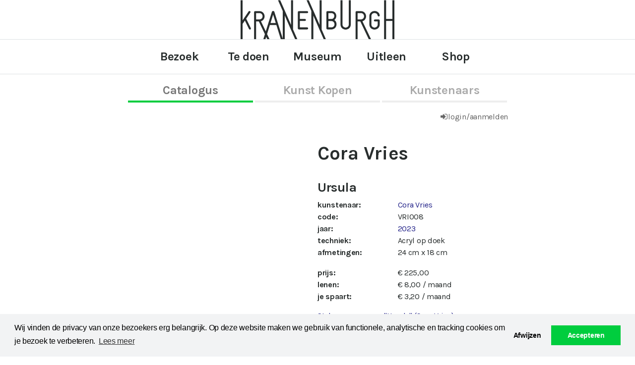

--- FILE ---
content_type: text/html;charset=utf-8
request_url: https://kunstuitleenkranenburgh.kunstuitleenonline.nl/item/BERVRI008
body_size: 13235
content:
<!DOCTYPE html>

<html>

  <head>
  
    <title>Ursula - Cora Vries | Kunstuitleen Kranenburgh</title>
    
    













	
	
		 <meta name="og:url" content="https://kunstuitleenkranenburgh.kunstuitleenonline.nl">
<meta name="og:title" content="Kunstuitleen Kranenburgh">
<meta name="og:description" content="">

<!-- FAVICON -->
<link rel="apple-touch-icon" sizes="180x180" href="https://www.kranenburgh.nl/images/favicons/apple-touch-icon.png">
<link rel="icon" type="image/png" sizes="32x32" href="https://www.kranenburgh.nl/images/favicons/favicon-32x32.png">
<link rel="icon" type="image/png" sizes="16x16" href="https://www.kranenburgh.nl/images/favicons/favicon-16x16.png">
<link rel="manifest" href="https://www.kranenburgh.nl/images/favicons/manifest.json">
<link rel="mask-icon" href="https://www.kranenburgh.nl/images/favicons/safari-pinned-tab.svg" color="#00cd3e">
<link rel="shortcut icon" href="https://www.kranenburgh.nl/images/favicons/favicon.ico">
<meta name="msapplication-config" content="https://www.kranenburgh.nl/images/favicons/browserconfig.xml">
<meta name="theme-color" content="#ffffff">


<!-- BUGHERD -->
<script type='text/javascript'>
(function (d, t) {
var bh = d.createElement(t), s = d.getElementsByTagName(t)[0];
bh.type = 'text/javascript';
bh.src = 'https://www.bugherd.com/sidebarv2.js?apikey=sa8jq8nmfxw5xdtylredia';
s.parentNode.insertBefore(bh, s);
})(document, 'script');
</script>

<!-- Google Tag Manager -->
<script>(function(w,d,s,l,i){w[l]=w[l]||[];w[l].push({'gtm.start':
new Date().getTime(),event:'gtm.js'});var f=d.getElementsByTagName(s)[0],
j=d.createElement(s),dl=l!='dataLayer'?'&l='+l:'';j.async=true;j.src=
'https://www.googletagmanager.com/gtm.js?id='+i+dl;f.parentNode.insertBefore(j,f);
})(window,document,'script','dataLayer','GTM-M7262W8');
</script>
		 

	
		 

	
	
	



<meta charset="UTF-8" />
    <meta name="viewport" content="width=device-width, initial-scale=1" />
    <meta name="description" content="Kunst zoeken, lenen en kopen bij Kunstuitleen Kranenburgh" />
    <meta name="author" content="acdhirr for trilobiet" />  
    <meta name="generator" content="Stripes Framework" />  

	<!-- ~~~~~~~~~~~~~~~~~~~~~~~~~~~~~~~~~~~~~~~~~~~~~~~~~~~~~~~~~~~~~~~~~~
		CORE KUO CSS 
	~~~~~~~~~~~~~~~~~~~~~~~~~~~~~~~~~~~~~~~~~~~~~~~~~~~~~~~~~~~~~~~~~~~ --> 
	<link rel="stylesheet" href="/css/normalize.css" />
	<link rel="stylesheet" href="/css/standalone.css?v=1.1" />
    <link rel="stylesheet" href="/css/main.sass.css?v=1.1.47">
	<link rel="stylesheet" href="/cust/cust.css?v=1.62">


	<!-- ~~~~~~~~~~~~~~~~~~~~~~~~~~~~~~~~~~~~~~~~~~~~~~~~~~~~~~~~~~~~~~~~~~
		FONTS
	~~~~~~~~~~~~~~~~~~~~~~~~~~~~~~~~~~~~~~~~~~~~~~~~~~~~~~~~~~~~~~~~~~~ --> 
	<link rel="stylesheet" href="/css/font-awesome-4.7.0/css/font-awesome.min.css">

	













	
	
		 <link rel="stylesheet" type="text/css" href="//cookieconsent.vruchtvlees.com/v1/cookieconsent.min.css" />
<script src="//cookieconsent.vruchtvlees.com/v1/cookieconsent.min.js"></script>
<script>
window.addEventListener("load", function(){
window.cookieconsent.initialise({
"palette": {
"popup": {
"background": "#f2f3f4"
},
"button": {
"background": "#00cd3e"
}
},
"type": "opt-in",
"content": {
"message": "Wij vinden de privacy van onze bezoekers erg belangrijk. Op deze website maken we gebruik van functionele, analytische en tracking cookies om je bezoek te verbeteren.",
"allow": "Accepteren",
"dismiss": "Afwijzen",
"link": "Lees meer",
"href": "https://www.kranenburgh.nl/cookies"
}
})
});
</script>
		 

	
		 

	
	
	



</head>

  <body class="kuo-body-item kuo-body-item-catalogue">
  
  	<div class="kuohead">
  		













	
	
		 <div class="fixed-top"><header><a href="https://www.kranenburgh.nl" title="Kranenburgh Kunstuitleen homepage"><img src="https://kunstuitleenkranenburgh.kunstuitleenonline.nl/cust/kranenburgh-fixed-logo.svg" id="Logo" alt="Logo"></a></header><nav><div class="menu"><ul><li><a href="https://www.kranenburgh.nl/mijn-bezoek" title="Bezoek">Bezoek</a></li><li><a href="https://www.kranenburgh.nl/te-doen" title="Te doen">Te doen</a></li><li><a href="https://www.kranenburgh.nl/het-museum" title="Museum">Museum</a></li><li><a href="https://www.kranenburgh.nl/kunstuitleen" title="Uitleen">Uitleen</a></li><li><a href="https://www.kranenburghshop.nl" title="Shop">Shop</a></li></ul></div></nav></div>
		 

	
		 

	
	
	



</div>

	<div class="kuoapp" id="Kuoapp">

		<div class="kuo-head">
		
	    	<nav class="kuo-head-menu">
	    		
	    		<a data-caption="menu.catalogue" href="/catalogue">catalogus</a><a data-caption="menu.shop" href="/shop">kunst kopen</a><a data-caption="menu.artists" href="/artists">kunstenaars</a></nav>
	
	    	<div class="kuo-head-userinfo">
	    		
	    		<a data-caption="nav.signin" href="/login" class="kuo-icon-small kuo-icon-login">login/aanmelden</a></div>
	    	
	    </div>	
	
		<div class="kuo-body">
		
			<article class="kuo-article-item kuo-article-branchuitleen" id="CatalogueItem">

			<h1 class="kuo-article-title">Cora Vries</h1>


			<div class="kuo-system-messages">
				</div>		
		

			<section class="kuo-item kuo-catalogue-item">
				
					<h2>Ursula</h2>
					
					<div class="kuo-item-catalogue-freetext-1" data-caption="item.catalogue.freetext.1">
						













	
		 

	
	
		 
		 

	
	
	



</div>

					<figure class="kuo-item-figure">
						<img src="https://dc.ids.nl/kids/webber/plaatjes/jpg/VRI008.jpg"/>
						<figcaption>Ursula</figcaption>
					</figure>
					
					<div class="kuo-item-data">

						<div class="kuo-item-details">
	
							<dl class="kuo-item-details-data">

								<dt class="kuo-itemprop-searchname" data-caption="item.property.shop.searchname">
										kunstenaar:</dt>	

									<dd>
										<a href="/artists/Vries_Cora">Cora Vries</a></dd>
									
								<dt class="kuo-itemprop-codeobject" data-caption="item.property.codeObject">
										code:</dt>
									<dd>VRI008</dd>
								<dt class="kuo-itemprop-year" data-caption="item.property.year">
										jaar:</dt>
									<dd>
										<a href="/catalogue?filters=year%3A2023">2023</a></dd>
								<dt class="kuo-itemprop-techniques" data-caption="item.property.techniques">
										techniek:</dt>
									<dd>Acryl  op  doek</dd>
								<dt class="kuo-itemprop-sizes" data-caption="item.property.sizes">
										afmetingen:</dt>
									<dd>24 cm  x 18 cm </dd>
								</dl>

							<dl class="kuo-item-details-prices">	
								
								<dt data-caption="item.property.priceSale">
										prijs:</dt> 
									<dd data-caption="item.property.priceSale.display">
										€ 225,00</dd>
								<dt data-caption="item.property.priceRental">
										lenen:</dt> 
									<dd data-caption="item.property.priceRental.display">
										€ 8,00 / maand</dd>
								<dt data-caption="item.property.savingsPortion">
										je spaart:</dt> 
									<dd data-caption="item.property.savingsPortion.display">
										€ 3,20 / maand</dd>	
								</dl>
							
							<div class="kuo-item-catalogue-detailsfoottext" data-caption="item.catalogue.detailsfoottext">
								













	
		 

	
	
		 
		 

	
	
	



</div>
									
						</div> <div class="kuo-item-question">
						
							<a href="/question/BERVRI008" class="kuo-link-question">Stel een vraag over "Ursula" (Cora Vries)</a></div>

						
	
						<div class="kuo-item-actions">
						
						
							<h2>
								</h2>
				
							<div class="kuo-item-statuslist">
							
								<span class="kuo-item-status kuo-item-status-gone"><strong>status:</strong> verkocht</span>
									</div>	
							
							<div class="kuo-buttons">

								<div class="kuo-item-max-lendings">
								
									<div class="kuo-item-max-lendingsleft" data-caption="item.maxlendingsleft">
												<p><em class="fa fa-info-circle"></em> Aantal reserveringen dat je nog kunt maken: <strong>5</strong>.</p></div>
										</div></div></div> <div class="kuo-item-backtoresults">
						
							<a href="/catalogue" class="kuo-link-backtoresults">terug naar overzicht</a></div>

				
						<div class="kuo-item-catalogue-freetext-2" data-caption="item.catalogue.freetext.2">
							













	
		 

	
	
		 
		 

	
	
	



</div>
						

					</div> </section>
					
				
				<aside class="kuo-item-morelikethis">
	
		<h3>Anderen bekeken ook</h3>
		
		<div class="kuo-item-morelikethis-items">
	
			<figure>
				
					<a href="/item/BERVRI011"><img src="https://dc.ids.nl/kids/webber/plaatjes/jpg/VRI011.jpg" 
							alt="preview"
							title="Cora Vries - What about the earth?"
						/></a><figcaption>
						<h4>Cora Vries</h4>
						What about the earth?</figcaption>
					
				</figure>	
			
			<figure>
				
					<a href="/item/BERVRI012"><img src="https://dc.ids.nl/kids/webber/plaatjes/jpg/VRI012.jpg" 
							alt="preview"
							title="Cora Vries - Consolation"
						/></a><figcaption>
						<h4>Cora Vries</h4>
						Consolation</figcaption>
					
				</figure>	
			
			<figure>
				
					<a href="/item/BERVRI013"><img src="https://dc.ids.nl/kids/webber/plaatjes/jpg/VRI013.jpg" 
							alt="preview"
							title="Cora Vries - Boss dog"
						/></a><figcaption>
						<h4>Cora Vries</h4>
						Boss dog</figcaption>
					
				</figure>	
			
			<figure>
				
					<a href="/item/BERVRI014"><img src="https://dc.ids.nl/kids/webber/plaatjes/jpg/VRI014.jpg" 
							alt="preview"
							title="Cora Vries - It was a good life"
						/></a><figcaption>
						<h4>Cora Vries</h4>
						It was a good life</figcaption>
					
				</figure>	
			
			<figure>
				
					<a href="/item/BERVRI015"><img src="https://dc.ids.nl/kids/webber/plaatjes/jpg/VRI015.jpg" 
							alt="preview"
							title="Cora Vries - Walking on treasures"
						/></a><figcaption>
						<h4>Cora Vries</h4>
						Walking on treasures</figcaption>
					
				</figure>	
			
			<figure>
				
					<a href="/item/BERVRI016"><img src="https://dc.ids.nl/kids/webber/plaatjes/jpg/VRI016.jpg" 
							alt="preview"
							title="Cora Vries - Bullie"
						/></a><figcaption>
						<h4>Cora Vries</h4>
						Bullie</figcaption>
					
				</figure>	
			
			<figure>
				
					<a href="/item/BERVRI002"><img src="https://dc.ids.nl/kids/webber/plaatjes/jpg/VRI002.jpg" 
							alt="preview"
							title="Cora Vries - Hondenmeisje"
						/></a><figcaption>
						<h4>Cora Vries</h4>
						Hondenmeisje</figcaption>
					
				</figure>	
			
			<figure>
				
					<a href="/item/BER678064"><img src="https://dc.ids.nl/kids/webber/plaatjes/jpg/678064.jpg" 
							alt="preview"
							title="Margje  Kuyper - Zee  en wolken"
						/></a><figcaption>
						<h4>Margje  Kuyper</h4>
						Zee  en wolken</figcaption>
					
				</figure>	
			
			<figure>
				
					<a href="/item/BER608110"><img src="https://dc.ids.nl/kids/webber/plaatjes/jpg/608110.jpg" 
							alt="preview"
							title="Pauline Bakker - Vrouw  met  lantaarn"
						/></a><figcaption>
						<h4>Pauline Bakker</h4>
						Vrouw  met  lantaarn</figcaption>
					
				</figure>	
			
			<figure>
				
					<a href="/item/BER140129"><img src="https://dc.ids.nl/kids/webber/plaatjes/jpg/140129.jpg" 
							alt="preview"
							title="Kees Vlietman - Avondlicht"
						/></a><figcaption>
						<h4>Kees Vlietman</h4>
						Avondlicht</figcaption>
					
				</figure>	
			
			</div>
	
	</aside>
	
</article>	
	
	<aside class="kuo-visited">
	
		<h3 class="kuo-visited-title" data-caption="recentlyviewed">
			Recent bekeken</h3>
		
		<div class="kuo-visited-items">
	
			<figure>
	
					<a href="/item/BERVRI008"><img src="https://dc.ids.nl/kids/webber/plaatjes/jpg/VRI008.jpg" 
							alt="preview"
							title="Cora Vries - Ursula"
						/></a><figcaption>
						Ursula</figcaption>
				
				</figure>	
			
			</div>
			
	</aside>		
			
</div>
		
	</div>		

  	<div class="kuofoot">
  		













	
	
		 <footer>
<div>
<ul>
<li class="list-title">Contact</li>
<li>072 - 201 5000</li>
<li>Hoflaan 26</li>
<li>1861 CR Bergen NH</li>
</ul>
<ul>
<li class="list-title">Mijn bezoek</li>
<li> <a href="https://www.kranenburgh.nl/mijn-bezoek"> Mijn bezoek </a> </li>
<li> </li><li><a href="https://kranenburgh.nl/kunstuitleen-voorwaarden">Voorwaarden Kunstuitleen</a></li>
<li><a href="https://kranenburgh.nl/kunstuitleen-tarieven">Tarieven Kunstuitleen</a></li>
</ul>
<ul>
<li class="list-title">Het Museum</li>
<li> <a href="https://www.kranenburgh.nl/over-kranenburgh"> Over Kranenburgh </a> </li>
<li> <a href="https://www.kranenburgh.nl/museum-het-sterkenhuis"> Museum Het Sterkenhuis </a> </li>
<li> <a href="https://www.kranenburgh.nl/kunstuitleen"> Kunstuitleen </a> </li>
<li> <a href="https://www.kranenburgh.nl/kcb"> KCB </a> </li>
</ul>
</div>
</footer>
		 

	
		 

	
	
	



</div>

    
	<!-- ~~~~~~~~~~~~~~~~~~~~~~~~~~~~~~~~~~~~~~~~~~~~~~~~~~~~~~~~~~~~~~~~~~
		JQUERY and scripts
	~~~~~~~~~~~~~~~~~~~~~~~~~~~~~~~~~~~~~~~~~~~~~~~~~~~~~~~~~~~~~~~~~~~ --> 
	<script>var contextPath="";</script>
	<script src="/js/jquery-1.11.2.min.js"></script>
	<script>var $jkuo = jQuery.noConflict();</script>
	<script src="/js/jaaulde-cookies.js"></script>
	<script src="/js/scripts.js"></script>
	<script src="/cust/cust.js"></script>		

	













	
	
		 
		 

	
		 

	
	
	



</body>

</html>



--- FILE ---
content_type: text/css
request_url: https://kunstuitleenkranenburgh.kunstuitleenonline.nl/cust/cust.css?v=1.62
body_size: 9552
content:
@import url(https://fonts.googleapis.com/css2?family=Dosis:wght@200;400;600;700);@import url(https://fonts.googleapis.com/css?family=Karla:400,400i,700,700i);header{text-align:center}nav{text-align:center;border-top:1px solid #dde1e3;border-bottom:1px solid #dde1e3}nav .menu{width:100%;max-width:1280px;margin:0 auto;padding:0 60px}nav .menu ul{width:60%;height:100%;margin:0 auto;padding:0;overflow:hidden}@media (min-width: 1160px){nav .menu ul{display:table-row;display:flex;flex-direction:row}}nav .menu ul li{width:100%;padding:.5em 0;font-weight:700;text-align:center;position:relative;display:block;list-style:none}@media (min-width: 1160px){nav .menu ul li{padding:18px 0;display:table-cell;flex-grow:1}}nav .menu ul li a{font-size:24px;color:inherit;transition:color .25s ease}nav .menu ul li a:hover{color:#00cd3e}footer{padding:60px 0 120px 0;background:#00cd3e;color:white;overflow:auto}footer>div{max-width:1280px;padding:0 60px;margin:auto}footer>div ul{margin:0;margin-bottom:30px;padding:0;display:block;list-style-type:none;box-sizing:border-box}@media (min-width: 768px){footer>div ul{width:33.333333%;float:left;padding-right:20px}}footer>div ul li{font-size:17px;display:inline-block;width:90%}footer>div ul li.list-title{margin:10px 0 20px;display:block;color:#fff;font-size:24px;line-height:26px;font-weight:700}footer>div ul li a{color:white;transition:text-decoration .25s ease}footer>div ul li a:hover{text-decoration:underline}.content-block{width:100%}.sidebar-wrapper+.content-block{margin-top:0}html{padding:0;font-size:19px;line-height:1.4;color:#222}body{padding:0;font-family:Karla,sans-serif;font-size:19px;letter-spacing:-.015em;color:#282d2d}body *{box-sizing:border-box}h1{font-size:2rem}article>h1:first-child{margin:0 0 0.67em 0}h2{font-size:1.37rem}h3{font-size:1.16rem}h4,h5,h6{font-size:1rem}div#links{display:none}div#midden{float:none;width:100%}div#rechts{float:none;margin-bottom:100px;width:100%}.kuoapp{width:90%;margin:0 auto}@media (min-width: 1160px){.kuoapp{width:60%;max-width:1024px}}.kuoapp img{max-width:100%;max-height:400px}.kuoapp aside h3{font-weight:bold}.kuoapp article ul{margin:0 0 1em 0}.kuoapp article ul .article li{list-style:inside}.kuoapp input,.kuoapp select,.kuoapp textarea,.kuoapp button,.kuoapp label,.kuoapp .kuo-filter-form h4,.kuoapp .kuo-filter-form a{font-size:.85rem}.kuo-body{padding-bottom:2rem}@media (min-width: 768px){.kuo-body{min-height:18rem}}.kuo-formfield{float:left;margin:0 10px 10px 0}.kuo-formfield-country{display:inherit}.kuo-head-menu{margin-top:12px;font-size:24px;text-transform:capitalize;border:none}.kuo-head-menu a{width:calc(100% - 4px);height:45px;margin:0 2px;padding:4px 25px;display:block;color:#AAA;font-weight:bold;transition:color .25s ease}.kuo-head-menu a:hover{color:#00cd3e}@media (min-width: 768px){.kuo-head-menu a{border-bottom:solid 4px #eee}}@media (min-width: 768px){.kuo-head-menu a:first-child:nth-last-child(3),.kuo-head-menu a:first-child:nth-last-child(3) ~ a{width:calc(33.33333333% - 4px)}.kuo-head-menu a:first-child:nth-last-child(4),.kuo-head-menu a:first-child:nth-last-child(4) ~ a{width:calc(25% - 4px)}}.kuo-body-collection-catalogue .kuo-head-menu a:nth-child(1),.kuo-body-item-catalogue .kuo-head-menu a:nth-child(1),.kuo-body-collection-shop .kuo-head-menu a:nth-child(2),.kuo-body-item-shop .kuo-head-menu a:nth-child(2),.kuo-body-artists .kuo-head-menu a:nth-child(3),.kuo-body-artist .kuo-head-menu a:nth-child(3),.kuo-body-myaccount .kuo-head-menu a:nth-child(4),.kuo-body-customerform .kuo-head-menu a:nth-child(4),.kuo-body-login-ok .kuo-head-menu a:nth-child(4),.kuo-body-customer-saved .kuo-head-menu a:nth-child(4),.kuo-body-connectaccount .kuo-head-menu a:nth-child(4){border-bottom:solid 4px #00cd3e;color:#777}.kuo-catalogue-filters h2,.kuo-catalogue-resultsheader{font-size:1rem}.kuo-grid.kuo-catalogue-grid,.kuo-grid.kuo-shop-grid{display:flex;flex-direction:row;flex-wrap:wrap;font-size:.85rem}.kuo-grid.kuo-catalogue-grid>figure,.kuo-grid.kuo-shop-grid>figure{flex:0 1 auto;float:none;width:25%;height:auto;min-width:170px;padding:10px;margin:0}.kuo-grid.kuo-catalogue-grid>figure a,.kuo-grid.kuo-shop-grid>figure a{display:block;padding:0;height:150px;overflow:hidden;text-align:center;background:transparent}.kuo-grid.kuo-catalogue-grid>figure a img,.kuo-grid.kuo-shop-grid>figure a img{width:100%;height:100%;object-fit:cover}.kuo-grid.kuo-catalogue-grid>figure figcaption,.kuo-grid.kuo-shop-grid>figure figcaption{position:static;height:auto;padding:10px 1px}.kuo-head-userinfo{font-size:.85rem}.kuo-head-userinfo .kuo-icon-login{color:#666;transition:color .25s ease}.kuo-head-userinfo .kuo-icon-login:hover{color:#f5783c}.kuo-icon-basket{color:#f5783c !important;padding:8px}.kuo-visited{margin:40px 0}.kuo-warning{color:#f5783c;font-weight:normal}a.kuo-disabled{color:#444 !important}.kuo-fieldset{padding:20px}.kuo-fieldset legend{padding:0;color:#333;font-size:22px}.kuo-combo{font-size:inherit;height:auto;max-height:10em}.kuo-filter-sorting select{height:auto}.kuo-facet-list{display:none}.kuo-facet-list select{background-color:transparent;height:auto;margin:0;width:100%;padding:5px}.kuo-facet-list select option{background-color:transparent}.kuo-catalogue-facet{overflow:auto}.kuo-catalogue-activefilters{font-size:.85rem}.kuo-catalogue-activefilters a{color:#444}.kuo-checklist{background-color:#fff;padding:5px;max-height:10em;overflow-y:auto}.kuo-catalogue-facets-submit button{background-color:#000;padding:2px 20px;margin:10px 0 0 0;color:#eee;text-transform:uppercase;font-weight:bold}.kuo-catalogue-facets-submit button:hover{color:white}.kuo-grid-item-pricesale,.kuo-grid-item-pricerental{display:inline;opacity:.4}.kuo-grid-item-artist{font-weight:bold}.kuo-grid-item-title{opacity:.7}.kuo-catalogue-pager{font-size:.85rem}.kuo-catalogue-pager .kuo-catalogue-pager-page{font-weight:bold}.kuo-catalogue-pager .kuo-catalogue-pager-page::before{font-size:15px}.kuo-catalogue-pager .kuo-catalogue-pager-active{color:white;background:black;padding:0 5px;display:inline-block;margin:0}.kuo-fix-object-fit{background-size:cover;background-position:center center}.kuo-fix-object-fit img{display:none}.kuo-grid.kuo-artistcatalogue-grid>figure{flex:0 1 auto;float:none;width:14.28%;height:auto;min-width:130px;padding:5px 10px}.kuo-artistcatalogue-grid>figure a{display:block;height:130px;overflow:hidden}.kuo-artistcatalogue-grid>figure>a>img{width:130px;height:130px;object-fit:cover;max-width:300px}.kuo-item-figure{text-align:center}.kuo-item-figure figcaption{display:none}.kuo-article-item{margin-top:4rem;font-size:.85rem}.kuo-item-details dl{line-height:1.5em;overflow:hidden;margin:0 0 1em 0}.kuo-item-details dd{overflow:hidden;white-space:nowrap;text-overflow:ellipsis}.kuo-item-details .kuo-item-details-prices{padding:0px}.kuo-item-details .kuo-item-shop-price{font-size:2em;margin:1em 0;font-weight:normal}a.kuo-button,.ku-button{border:solid 1px #ddd;border-radius:4px;font-size:.85rem;font-weight:600}a.kuo-button.kuo-button-basket,.ku-button.kuo-button-basket{background:#f5783c;border-color:#f5783c;color:white}.kuo-item-actions h2{display:none}.kuo-item-actions .kuo-buttons{border:none;padding:0}.kuo-item-question{margin:.5em 0 1em 0}.kuo-item-backtoresults a{text-transform:lowercase;line-height:1.6em}.kuo-item-backtoresults a::before{margin-right:5px;font-family:FontAwesome;content:"\f0a8"}.kuo-item-max-lendings{margin:1em 0 0 0}.kuo-item-max-lendings .fa{margin-right:5px}.kuo-item-max-lendingsreached{color:#f5783c}.kuo-item-morelikethis figure img{position:absolute;left:0;top:0;max-height:100%;max-width:none}button.kuo-button[class*=remove],a.kuo-button[class*=remove],a.kuo-button:visited[class*=remove]{background-color:#fff;border:1px solid #f5783c;box-sizing:content-box;color:#f5783c}.kuo-button-continue:hover,.kuo-button-continue:active{color:#eee}.kuo-table td.kuo-tablecell-thumbnail>a>img{max-height:120px}.kuo-form-question .kuo-formsep{display:inline}article ul.kuo-artists-letter{margin:0}.kuo-artists-letterheader{font-weight:bold;margin:2em 0 1em 0;border-bottom:solid 1px #ccc;padding-bottom:1em}.kuo-artist-metadata{display:none}.kuo-artist-metadata-birth{display:none}.kuo-artist-description br{margin:0 0 2em 0}.kuo-artist-collection>h3{border-bottom:solid 1px #ccc;padding-bottom:.5em}.kuo-artist-collection .kuo-grid-item-pricerental{display:inline}.kuo-myaccount h2{font-size:1.16rem}@media only screen and (max-width: 688px){.kuo-catalogue-filters{padding:0}.kuo-catalogue-pager-page{font-size:larger}.kuo-head-userinfo{font-size:1em;margin-bottom:30px}}@media only screen and (min-width: 688.01px){.kuo-catalogue-filters{float:left;width:25%;margin:0 40px 0 0;padding:0}.kuo-item-figure{float:left;margin:0 0 0 0;width:50%}.kuo-question-figure{float:right;margin-left:40px}.kuo-question-figure img{max-height:none}.kuo-myaccount-personalia{background-color:#f6f6f6;float:right;margin-left:3%;padding:20px;width:30%}.kuo-myaccount-collection{width:67%}#Myaccount tr:nth-child(odd){background-color:#f6f6f6}.kuo-article-item>h1{display:inline;float:right;width:50%}.kuo-article-item>section{display:inline;clear:both;margin-bottom:2em}.kuo-article-item>section>h2:first-child{float:right;clear:right;width:50%;border:none;margin:0}.kuo-article-item .kuo-item-freetext-1{float:right;clear:right;width:50%;padding-left:35px}.kuo-article-item .kuo-item-figure{float:left;margin-top:-110px;width:45%}.kuo-article-item .kuo-item-data{width:50%;float:right;clear:right}.kuo-article-item aside.kuo-item-morelikethis>h3{padding-top:40px}}


--- FILE ---
content_type: application/javascript
request_url: https://kunstuitleenkranenburgh.kunstuitleenonline.nl/cust/cust.js
body_size: 1523
content:

/* ******************************************************
 * 
 * Client specific kuo scripts.
 *
 * Use $jkuo for kuo's own jQuery in no-conflict mode
 * 
 ***************************************************** */

$jkuo(document).ready(function() {
	
	/* switch on auto form submission */
	
	/*
	$jkuo('.kuo-filter-form input[type=checkbox]').change(function() {
		delaySubmit();
	});
	
	$jkuo('.kuo-filter-form select[name*=sort]').change(function() {
		delaySubmit();
	});

	$jkuo('.kuo-filter-form select[name=filters]').change(function() {
		delaySubmit();
	});
	*/
	
	//submission delay makes the extra submit button obsolete
	//$jkuo(".kuo-catalogue-facets-submit").css("display","none");
	
	/* resize handler
	 * ---------------------------------------------------------------------- */
	$jkuo( window ).on( "resize", function() {

		var w =  window.innerWidth;
		
		// always show expanded facets on larger screens
		if (w >= 768) {
			$jkuo(".kuo-catalogue-facets").show();
			$jkuo(".kuo-facet-list").show();
		} 
		
		// call paintAllToggles to repaint up/down triangles
		paintAllToggles();
		
	});	
	
	
	//if (!Modernizr.objectfit) fixMissingObjectfit();
	
});


/*
 * IE does not support objectfit css.
 */
function fixMissingObjectfit() {
	
	$('.kuo-catalogue-grid .kuo-grid-item a').each(function () {

		var $container = $(this),
		imgUrl = $container.find('img').prop('src');
		
		if (imgUrl) {
			$container.css('backgroundImage', 'url(' + imgUrl + ')').addClass('kuo-fix-object-fit');
		}  
		
	});
}



--- FILE ---
content_type: image/svg+xml
request_url: https://kunstuitleenkranenburgh.kunstuitleenonline.nl/cust/kranenburgh-fixed-logo.svg
body_size: 11294
content:
<?xml version="1.0" encoding="UTF-8"?>
<svg width="312px" height="79px" viewBox="0 0 312 79" version="1.1" xmlns="http://www.w3.org/2000/svg" xmlns:xlink="http://www.w3.org/1999/xlink">
    <defs>
        <rect id="path-1" x="0.875" y="0.5" width="375" height="80"/>
        <polygon id="path-3" points="459.761399 1687.45783 0 1687.45783 0 0.000712109987 459.761399 0.000712109987 919.522799 0.000712109987 919.522799 1687.45783 459.761399 1687.45783"/>
    </defs>
    <g id="Symbols" stroke="none" stroke-width="1" fill="none" fill-rule="evenodd">
        <g id="Logobalk" transform="translate(-565.000000, 0.000000)">
            <g id="logo-fixed" transform="translate(532.000000, 0.000000)">
                <mask id="mask-2" fill="white">
                    <use xlink:href="#path-1"/>
                </mask>
                <g id="Mask"/>
                <g id="Logo" mask="url(#mask-2)">
                    <g transform="translate(-242.000000, -803.000000)">
                        <mask id="mask-4" fill="white">
                            <use xlink:href="#path-3"/>
                        </mask>
                        <g id="Clip-2" stroke="none" fill="none"/>
                        <path d="M393.369832,862.38263 L410.092345,862.38263 C411.534801,862.38263 412.12318,861.367874 412.12318,860.352405 C412.12318,859.339073 411.534801,858.323605 410.092345,858.323605 L395.399955,858.323605 L395.399955,845.343982 L405.604705,845.343982 C406.940312,845.343982 407.634828,844.329225 407.634828,843.314469 C407.634828,842.299001 406.940312,841.285669 405.604705,841.285669 L395.399955,841.285669 L395.399955,829.534435 L410.092345,829.534435 C411.534801,829.534435 412.12318,828.519678 412.12318,827.50421 C412.12318,826.489454 411.534801,825.475409 410.092345,825.475409 L393.369832,825.475409 C392.301347,825.475409 391.33971,826.436045 391.33971,827.50421 L391.33971,860.352405 C391.33971,861.42057 392.301347,862.38263 393.369832,862.38263 L393.369832,862.38263 Z M452.989907,858.323605 L459.187836,858.323605 C462.554278,858.323605 465.278205,855.599785 465.278205,852.235067 L465.278205,851.754393 C465.278205,848.282858 462.446718,845.39739 459.187836,845.39739 L452.989907,845.39739 L452.989907,858.323605 Z M452.989907,841.338365 L459.187836,841.338365 C462.393293,841.338365 464.851523,838.827466 464.851523,835.249115 L464.851523,835.195707 C464.851523,831.77758 462.554278,829.534435 459.187836,829.534435 L452.989907,829.534435 L452.989907,841.338365 Z M448.929662,860.353118 L448.929662,827.504922 C448.929662,826.436757 449.892011,825.475409 450.960497,825.475409 L459.187836,825.475409 C464.904947,825.475409 468.911768,829.641251 468.911768,835.195707 L468.911768,835.249115 C468.911768,839.255444 467.041918,842.086792 464.743962,843.368589 C466.988494,844.649675 469.339875,847.427615 469.339875,851.754393 L469.339875,852.235067 C469.339875,857.842931 464.797386,862.38263 459.187836,862.38263 L450.960497,862.38263 C449.892011,862.38263 448.929662,861.421282 448.929662,860.353118 L448.929662,860.353118 Z M581.955413,845.343982 L569.287447,845.343982 L569.287447,946.088987 L581.955413,972.699102 L581.955413,845.343982 Z M581.955413,982.123873 L569.287447,955.513047 L569.287447,1159.12799 L581.955413,1188.03252 L581.955413,982.123873 Z M581.955413,1198.12383 L569.287447,1169.2193 L569.287447,1290.4809 L581.955413,1319.38543 L581.955413,1198.12383 Z M581.955413,1329.47745 L569.287447,1300.57292 L569.287447,1375.81585 L581.955413,1402.42668 L581.955413,1329.47745 Z M581.955413,1411.85002 L569.287447,1385.23991 L569.287447,1549.76929 L581.955413,1590.42862 L581.955413,1411.85002 Z M565.236462,947.004048 L517.257895,846.253346 L511.815029,846.253346 L511.815029,1027.99299 L565.236462,1149.88552 L565.236462,947.004048 Z M565.236462,1159.97754 L511.815029,1038.0843 L511.815029,1159.34661 L565.236462,1281.23914 L565.236462,1159.97754 Z M565.236462,1291.32973 L511.815029,1169.43792 L511.815029,1255.08762 L565.236462,1367.30685 L565.236462,1291.32973 Z M565.236462,1376.73091 L511.815029,1264.51168 L511.815029,1365.30155 L565.236462,1536.76759 L565.236462,1376.73091 Z M511.815029,842.192896 L518.968896,842.192896 C522.333202,842.192896 524.845567,839.468365 524.845567,836.104359 L524.845567,835.622972 C524.845567,832.258254 522.120929,829.534435 518.754487,829.534435 L511.815029,829.534435 L511.815029,842.192896 Z M507.764756,1028.84254 L422.624969,834.57902 L422.624969,955.840617 L507.764756,1150.10343 L507.764756,1028.84254 Z M507.764756,1160.19545 L422.624969,965.931923 L422.624969,1067.73228 L507.764756,1246.57862 L507.764756,1160.19545 Z M507.764756,1256.00339 L422.624969,1077.15634 L422.624969,1079.03132 L507.764756,1352.30056 L507.764756,1256.00339 Z M418.573984,825.336548 L381.716215,741.237819 L381.716215,862.498704 L418.573984,946.598146 L418.573984,825.336548 Z M418.573984,956.690164 L365.008661,834.467218 L365.008661,894.100708 L412.436603,1046.32982 L418.573984,1059.22328 L418.573984,956.690164 Z M400.156141,1020.53293 L365.008661,907.719805 L365.008661,946.700689 L400.156141,1020.53293 Z M377.665942,853.256945 L377.665942,731.995347 L279.98997,509.128515 L279.98997,630.390113 L377.665942,853.256945 Z M360.956964,825.225459 L279.98997,640.481419 L279.98997,843.736038 L280.004929,844.062184 L292.239802,826.0629 C292.613772,825.475409 293.148015,825.154248 293.84253,825.154248 C295.071289,825.154248 295.979502,826.116308 295.979502,827.184473 C295.979502,827.611738 295.872653,827.985596 295.605532,828.358742 L287.217919,840.644058 L296.567881,859.764915 C296.727442,860.139485 296.780866,860.406526 296.780866,860.673567 C296.780866,861.79514 295.872653,862.649671 294.643895,862.649671 C293.84253,862.649671 293.254863,862.275814 292.880893,861.528098 L284.599417,844.490162 L280.004929,851.273719 L279.98997,851.455307 L279.98997,1016.47177 L303.188931,942.011447 L303.188931,827.468604 L303.194629,827.468604 C303.215999,826.415394 304.164102,825.475409 305.22119,825.475409 L314.19647,825.475409 C319.806732,825.475409 324.347796,830.015109 324.347796,835.622972 L324.347796,836.104359 C324.347796,840.801434 321.359598,844.64469 317.035792,845.928624 L326.760437,866.35549 L339.192623,826.450288 L339.226102,826.460257 C339.60862,825.58009 340.552449,825.154248 341.549703,825.154248 C342.6709,825.154248 343.686674,825.635634 344.006507,826.65039 L360.956964,881.099721 L360.956964,825.225459 Z M341.734194,833.018075 L341.737044,833.018075 L341.562524,832.461205 L337.616251,845.129637 L336.259986,849.510535 L346.872186,849.510535 L341.734194,833.018075 Z M360.956964,894.719531 L348.137273,853.570273 L334.986351,853.570273 L329.324802,871.741888 L360.956964,938.191691 L360.956964,894.719531 Z M314.410167,842.192896 C317.775897,842.192896 320.28755,839.468365 320.28755,836.104359 L320.28755,835.622972 C320.28755,832.258254 317.5622,829.534435 314.19647,829.534435 L307.250601,829.534435 L307.250601,842.192896 L314.410167,842.192896 Z M324.986038,872.051655 L312.736206,846.320996 L312.70059,846.253346 L307.250601,846.253346 L307.239916,846.461282 L307.239916,929.009036 L324.986038,872.051655 Z M586.005686,990.632872 L586.005686,1197.275 L800.125938,1685.83209 L796.415443,1687.45783 L586.005686,1207.3663 L586.005686,1328.6279 L741.463938,1683.33686 L737.753444,1684.9626 L586.005686,1338.71992 L586.005686,1410.93496 L715.853049,1683.69433 L712.194555,1685.43473 L586.005686,1420.35973 L586.005686,1603.4296 L611.124359,1684.05039 L607.255729,1685.25457 L586.005686,1617.0487 L586.005686,1684.20634 L581.955413,1684.20634 L581.955413,1604.04771 L569.287447,1563.38768 L569.287447,1684.20634 L565.236462,1684.20634 L565.236462,1550.38669 L511.815029,1378.92065 L511.815029,1684.20634 L507.764756,1684.20634 L507.764756,1365.91966 L422.624969,1092.65042 L422.624969,1684.20634 L418.573984,1684.20634 L418.573984,1079.64943 L408.654163,1047.80745 L365.008661,956.124749 L365.008661,1684.20634 L360.956964,1684.20634 L360.956964,947.61575 L327.550404,877.438765 L307.239916,942.62671 L307.239916,1684.20634 L303.188931,1684.20634 L303.188931,955.629121 L279.98997,1030.08873 L279.98997,1684.20634 L275.939697,1684.20634 L275.939697,1043.09043 L75.6378146,1685.99302 L71.7706089,1684.78885 L275.939697,1029.47347 L275.939697,631.23966 L-0.000284930094,1.62574641 L3.71020959,0.000712109987 L275.939697,621.148354 L275.939697,499.886044 L58.1395812,2.93104346 L61.8500757,1.30600916 L275.939697,489.794738 L275.939697,3.96431461 L279.98997,3.96431461 L279.98997,499.037209 L377.665942,721.904041 L377.665942,4.16441743 L381.716215,4.16441743 L381.716215,731.1458 L435.282251,853.367322 L435.282251,4.27621865 L439.332524,4.27621865 L439.332524,862.609793 L507.764756,1018.75052 L507.764756,829.277363 L507.748372,827.504922 C507.748372,826.436757 508.710009,825.475409 509.778495,825.475409 L518.754487,825.475409 C524.364037,825.475409 528.905101,830.015109 528.905101,835.622972 L528.905101,836.104359 C528.905101,840.797873 525.921889,844.638281 521.604494,845.925063 L565.236462,937.579989 L565.236462,3.96431461 L569.287447,3.96431461 L569.287447,841.285669 L581.955413,841.285669 L581.955413,3.96431461 L586.005686,3.96431461 L586.005686,981.2081 L919.522799,1681.80226 L915.865016,1683.54194 L586.005686,990.632872 Z M487.502706,862.649671 L488.036949,862.649671 C493.589513,862.649671 498.127015,858.222485 498.133426,852.567622 L498.135563,852.567622 L498.135563,3.96431461 L494.084578,3.96431461 L494.084578,827.076944 C494.083153,827.113262 494.074605,827.146019 494.074605,827.184473 L494.074605,852.555516 C494.074605,855.920235 491.401966,858.644054 488.036949,858.644054 L487.502706,858.644054 C484.136264,858.644054 481.410913,855.920235 481.410913,852.555516 L481.410913,827.184473 C481.410913,827.142458 481.401653,827.106853 481.399516,827.066262 L481.399516,3.96431461 L477.348531,3.96431461 L477.348531,852.567622 L477.35138,852.567622 C477.358503,858.222485 481.896718,862.649671 487.502706,862.649671 L487.502706,862.649671 Z M535.582424,852.555516 L535.582424,835.303235 C535.582424,829.640539 540.123488,825.154248 545.734462,825.154248 L546.268705,825.154248 C551.450148,825.154248 555.725515,828.839416 556.419319,833.860501 L556.419319,834.18095 C556.419319,835.462748 555.404257,836.157055 554.388484,836.157055 C553.480983,836.157055 552.573483,835.676381 552.359073,834.447991 C551.772118,831.457131 549.741283,829.213985 546.268705,829.213985 L545.734462,829.213985 C542.36802,829.213985 539.642669,831.991213 539.642669,835.249115 L539.642669,852.555516 C539.642669,855.920235 542.36802,858.644054 545.734462,858.644054 L546.268705,858.644054 C549.633722,858.644054 552.359073,855.920235 552.359073,852.555516 L552.359073,846.306042 L546.748099,846.306042 C545.412492,846.306042 544.719401,845.291286 544.719401,844.275817 C544.719401,843.261061 545.412492,842.246305 546.748099,842.246305 L554.388484,842.246305 C555.458394,842.246305 556.419319,843.207653 556.419319,844.275817 L556.419319,852.555516 C556.419319,858.216076 551.878255,862.649671 546.268705,862.649671 L545.734462,862.649671 C540.123488,862.649671 535.582424,858.216076 535.582424,852.555516 L535.582424,852.555516 Z" id="Fill-1" stroke="none" fill="#282D2D" fill-rule="evenodd" mask="url(#mask-4)"/>
                    </g>
                </g>
            </g>
        </g>
    </g>
</svg>